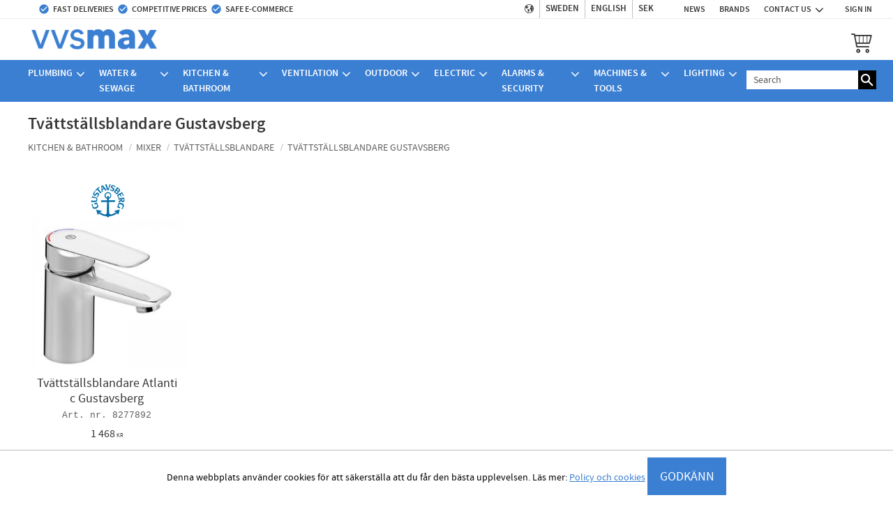

--- FILE ---
content_type: application/javascript
request_url: https://cdn.starwebserver.se/shops/vvsmax/themes/william/js/shop-custom.min.js?_=1741941357
body_size: 3077
content:
$("#site-header .header-items .header-item-1").wrap("<div class='header-element-wrapper-1'></div>");$("#site-header .header-items .header-item-2").wrap("<div class='header-element-wrapper-2'></div>");$("#site-header .header-items .header-item-3").wrap("<div class='header-element-wrapper-3'></div>");sw.theme.options.siteHeader.fixedHeader.pageScrolledDownPos=18
sw.theme.options.siteHeader.fixedHeader.breakPoint=0;sw.theme.options.productFilter.maxFilterItems=0;sw.theme.options.slideshow.not='.slideshow-as-list, .slideshow-as-list-varumarken';$('li .img-wrap.has-hover .hover').each(function(){$(this).appendTo($(this).closest(".product-info"))});$('li .short-description:contains("Energiklass A")'||'li .short-description:contains("Energiklass A3+")'||'li .short-description:contains("Energiklass A2+")'||'li .short-description:contains("Energiklass A1+")'||'li .short-description:contains("Energiklass A0+")').each(function(){$(this).before('<a href="'+$(this).closest('a').attr('href')+'#redirectToReadmeLink" target="_blank" class="link-produkt-blad"><img src="https://cdn.starwebserver.se/shops/vvsmax/files/em-new-a.png" width="35" height="20" title="A" alt="Energiklass A"> <span class="produkt-blad"> Produktblad<span></a> ')});$('li .short-description:contains("Energiklass B")').each(function(){$(this).before('<a href="'+$(this).closest('a').attr('href')+'#redirectToReadmeLink" target="_blank" class="link-produkt-blad"><img src="https://cdn.starwebserver.se/shops/vvsmax/files/em-new-b.png" width="35" height="20" title="B" alt="Energiklass B"> <span class="produkt-blad"> Produktblad<span></a> ')});$('li .short-description:contains("Energiklass C")').each(function(){$(this).before('<a href="'+$(this).closest('a').attr('href')+'#redirectToReadmeLink" target="_blank" class="link-produkt-blad"><img src="https://cdn.starwebserver.se/shops/vvsmax/files/em-new-c.png" width="35" height="20" title="C" alt="Energiklass C"> <span class="produkt-blad"> Produktblad<span></a> ')});$('li .short-description:contains("Energiklass D")').each(function(){$(this).before('<a href="'+$(this).closest('a').attr('href')+'#redirectToReadmeLink" target="_blank" class="link-produkt-blad"><img src="https://cdn.starwebserver.se/shops/vvsmax/files/em-new-d.png" width="35" height="20" title="D" alt="Energiklass D"> <span class="produkt-blad"> Produktblad<span></a> ')});$('li .short-description:contains("Energiklass E")').each(function(){$(this).before('<a href="'+$(this).closest('a').attr('href')+'#redirectToReadmeLink" target="_blank" class="link-produkt-blad"><img src="https://cdn.starwebserver.se/shops/vvsmax/files/em-new-e.png" width="35" height="20" title="E" alt="Energiklass E"> <span class="produkt-blad"> Produktblad<span></a> ')});$('li .short-description:contains("Energiklass F")').each(function(){$(this).before('<a href="'+$(this).closest('a').attr('href')+'#redirectToReadmeLink" target="_blank" class="link-produkt-blad"><img src="https://cdn.starwebserver.se/shops/vvsmax/files/em-new-f.png" width="35" height="20" title="F" alt="Energiklass F"> <span class="produkt-blad"> Produktblad<span></a> ')});$('li .short-description:contains("Energiklass G")').each(function(){$(this).before('<a href="'+$(this).closest('a').attr('href')+'#redirectToReadmeLink" target="_blank" class="link-produkt-blad"><img src="https://cdn.starwebserver.se/shops/vvsmax/files/em-new-g.png" width="35" height="20" title="G" alt="Energiklass G"> <span class="produkt-blad"> Produktblad<span></a> ')});$(document).on('productListUpdate',function(){$('li .img-wrap.has-hover .hover').each(function(){$(this).appendTo($(this).closest(".product-info"))});$('li .short-description:contains("Energiklass A")'||'li .short-description:contains("Energiklass A3+")'||'li .short-description:contains("Energiklass A2+")'||'li .short-description:contains("Energiklass A1+")'||'li .short-description:contains("Energiklass A0+")').each(function(){$(this).before('<a href="'+$(this).closest('a').attr('href')+'#redirectToReadmeLink" target="_blank" class="link-produkt-blad"><img src="https://cdn.starwebserver.se/shops/vvsmax/files/em-new-a.png" width="35" height="20" title="A" alt="Energiklass A"> <span class="produkt-blad"> Produktblad<span></a> ')});$('li .short-description:contains("Energiklass B")').each(function(){$(this).before('<a href="'+$(this).closest('a').attr('href')+'#redirectToReadmeLink" target="_blank" class="link-produkt-blad"><img src="https://cdn.starwebserver.se/shops/vvsmax/files/em-new-b.png" width="35" height="20" title="B" alt="Energiklass B"> <span class="produkt-blad"> Produktblad<span></a> ')});$('li .short-description:contains("Energiklass C")').each(function(){$(this).before('<a href="'+$(this).closest('a').attr('href')+'#redirectToReadmeLink" target="_blank" class="link-produkt-blad"><img src="https://cdn.starwebserver.se/shops/vvsmax/files/em-new-c.png" width="35" height="20" title="C" alt="Energiklass C"> <span class="produkt-blad"> Produktblad<span></a> ')});$('li .short-description:contains("Energiklass D")').each(function(){$(this).before('<a href="'+$(this).closest('a').attr('href')+'#redirectToReadmeLink" target="_blank" class="link-produkt-blad"><img src="https://cdn.starwebserver.se/shops/vvsmax/files/em-new-d.png" width="35" height="20" title="D" alt="Energiklass D"> <span class="produkt-blad"> Produktblad<span></a> ')});$('li .short-description:contains("Energiklass E")').each(function(){$(this).before('<a href="'+$(this).closest('a').attr('href')+'#redirectToReadmeLink" target="_blank" class="link-produkt-blad"><img src="https://cdn.starwebserver.se/shops/vvsmax/files/em-new-e.png" width="35" height="20" title="E" alt="Energiklass E"> <span class="produkt-blad"> Produktblad<span></a> ')});$('li .short-description:contains("Energiklass F")').each(function(){$(this).before('<a href="'+$(this).closest('a').attr('href')+'#redirectToReadmeLink" target="_blank" class="link-produkt-blad"><img src="https://cdn.starwebserver.se/shops/vvsmax/files/em-new-f.png" width="35" height="20" title="F" alt="Energiklass F"> <span class="produkt-blad"> Produktblad<span></a> ')});$('li .short-description:contains("Energiklass G")').each(function(){$(this).before('<a href="'+$(this).closest('a').attr('href')+'#redirectToReadmeLink" target="_blank" class="link-produkt-blad"><img src="https://cdn.starwebserver.se/shops/vvsmax/files/em-new-g.png" width="35" height="20" title="G" alt="Energiklass G"> <span class="produkt-blad"> Produktblad<span></a> ')})});if($('#product-page .product-short-description:contains("Energiklass A")'||'#product-page .product-short-description:contains("Energiklass A3+")'||'#product-page .product-short-description:contains("Energiklass A2+")'||'#product-page .product-short-description:contains("Energiklass A1+")'||'#product-page .product-short-description:contains("Energiklass A0+")').length>0){$("#product-page .product-short-description").after('<a href="#redirectToReadmeLink" target="_blank" class="link-produkt-blad"><img src="https://cdn.starwebserver.se/shops/vvsmax/files/em-new-a.png" width="35" height="20" title="A" alt="Energiklass A"> <span class="produkt-blad"> Produktblad<span></a> ')}
if($('#product-page .product-short-description:contains("Energiklass B")').length>0){$("#product-page .product-short-description").after('<a href="#redirectToReadmeLink" target="_blank" class="link-produkt-blad"><img src="https://cdn.starwebserver.se/shops/vvsmax/files/em-new-b.png" width="35" height="20" title="B" alt="Energiklass B"> <span class="produkt-blad"> Produktblad<span></a> ')}
if($('#product-page .product-short-description:contains("Energiklass C")').length>0){$("#product-page .product-short-description").after('<a href="#redirectToReadmeLink" target="_blank" class="link-produkt-blad"><img src="https://cdn.starwebserver.se/shops/vvsmax/files/em-new-c.png" width="35" height="20" title="C" alt="Energiklass C"> <span class="produkt-blad"> Produktblad<span></a> ')}
if($('#product-page .product-short-description:contains("Energiklass D")').length>0){$("#product-page .product-short-description").after('<a href="#redirectToReadmeLink" target="_blank" class="link-produkt-blad"><img src="https://cdn.starwebserver.se/shops/vvsmax/files/em-new-d.png" width="35" height="20" title="D" alt="Energiklass D"> <span class="produkt-blad"> Produktblad<span></a> ')}
if($('#product-page .product-short-description:contains("Energiklass E")').length>0){$("#product-page .product-short-description").after('<a href="#redirectToReadmeLink" target="_blank" class="link-produkt-blad"><img src="https://cdn.starwebserver.se/shops/vvsmax/files/em-new-e.png" width="35" height="20" title="E" alt="Energiklass E"> <span class="produkt-blad"> Produktblad<span></a> ')}
if($('#product-page .product-short-description:contains("Energiklass F")').length>0){$("#product-page .product-short-description").after('<a href="#redirectToReadmeLink" target="_blank" class="link-produkt-blad"><img src="https://cdn.starwebserver.se/shops/vvsmax/files/em-new-f.png" width="35" height="20" title="F" alt="Energiklass F"> <span class="produkt-blad"> Produktblad<span></a> ')}
if($('#product-page .product-short-description:contains("Energiklass G")').length>0){$("#product-page .product-short-description").after('<a href="#redirectToReadmeLink" target="_blank" class="link-produkt-blad"><img src="https://cdn.starwebserver.se/shops/vvsmax/files/em-new-g.png" width="35" height="20" title="G" alt="Energiklass G"> <span class="produkt-blad"> Produktblad<span></a> ')}
if(window.location.hash&&(!0||window.location.hash==='#redirectToReadmeLink')){$moreInfoLink=$('.product-more-info a');if($moreInfoLink&&(moreInfoUrl=$moreInfoLink.attr('href'))){window.location=moreInfoUrl}}
if($("#product-page .product-long-description table").is("#product-page .product-long-description table")){$("#product-page .product-long-description").addClass("flex-this")}
$(document).on('productViewInfoUpdate',function(){if($("#product-page .product-long-description table").is("#product-page .product-long-description table")){$("#product-page .product-long-description").addClass("flex-this")}});var customDesignCaptionContainsOffet="vanligorder";if($('#checkout-page .payment-shipping-method .caption:contains("Offert")').length>0){$("#checkout-page .submit-wrap .required").replaceWith("Jag vill att Vvsmax skickar en offert till mig. Jag är medveten om att detta endast är en förfrågan och inte ett bindande köp.");$("#checkout-page .submit-wrap #submit-action span").text("Begär Offert");customDesignCaptionContainsOffet="offertbaserad"}
$('.submit-wrap').bind('DOMNodeInserted',function(e){if(customDesignCaptionContainsOffet=="offertbaserad"){$("#checkout-page .submit-wrap .required").replaceWith("Jag vill att Velltra skickar en offert till mig. Jag är medveten om att detta endast är en förfrågan och inte ett bindande köp.")}});if($(window).width()<1024){$.fn.readMore=function(){var maxHeight=118;var $readMoreBtn=$('<div class="read-more-btn" />');var $readMoreLink=$('<a href="#" />');var $readMoreSpan=$('<span />');var readMoreText='+ Läs mer';var readLessText='- Läs mindre';var $text=$(this);var origHeight=$text.outerHeight();if(origHeight>maxHeight){$text.css('overflow','hidden').height(maxHeight);$readMoreLink.append($readMoreSpan.text(readMoreText));$readMoreBtn.append($readMoreLink);$text.after($readMoreBtn.append($readMoreBtn))};$(document).on('click','.read-more-btn',function(e){e.preventDefault();if(!$('.read-more-btn').hasClass('open')){$text.css('overflow','').animate({height:origHeight+'px'},500,function(){$text.height('100%');$text.css('overflow','auto')});$('.read-more-btn').addClass('open').find('a span').text(readLessText)}else if($('.read-more-btn').hasClass('open')){$text.css('overflow','hidden').animate({height:maxHeight+'px'},500,function(){$('.read-more-btn').removeClass('open').find('a span').text(readMoreText)});var y=$(window).scrollTop();$("html, body").animate({scrollTop:y-origHeight},500)}});return this}
$('.product-long-description').readMore()}
$('#product-page dd.product-more-info a').text('Mer information');$(".newsletter-box, .class-newsletter-footer").wrapAll("<div class='newsletter-text-function-wrapper'></div>");function documentIsSwedish(){return document.documentElement.lang==="sv"}
function isOnCheckoutPage(){return $('#checkout-page').length>0}
function replaceFreightLabel(){if(isOnCheckoutPage()&&documentIsSwedish()){$('.summary .shipping .caption').each(function(){$(this).text('Expeditionsavgift')})}}
$(document).on("ready checkoutDataUpdate",replaceFreightLabel);function documentIsSwedish(){return document.documentElement.lang==="sv"}
function documentIsEnglish(){return document.documentElement.lang==="en"}
function documentIsDanish(){return document.documentElement.lang==="da"}
function isOnOrderThanksPage(){return $('#order-thanks-page').length>0}
function replaceShippingCaption(){if(isOnOrderThanksPage()&&documentIsSwedish()){$('.order-summary-shipping .caption').each(function(){$(this).text('Expeditionsavgift/Frakt')})}
if(isOnOrderThanksPage()&&documentIsEnglish()){$('.order-summary-shipping .caption').each(function(){$(this).text('Shipping fee')})}
if(isOnOrderThanksPage()&&documentIsDanish()){$('.order-summary-shipping .caption').each(function(){$(this).text('Forsendelsesgebyr')})}}
$(document).on("ready checkoutDataUpdate",replaceShippingCaption);if(document.querySelector('#checkout-page'))document.addEventListener('DOMContentLoaded',()=>{checkoutCallback()})
if(document.querySelector('#order-thanks-page'))document.addEventListener('DOMContentLoaded',()=>{orderThanksCallback()})
const buttonQuerys=[{query:'#submit-action',class:'special-display-1',},]
const checkoutCallback=()=>{if(document.querySelector('#checkout-block > div.checkout-empty'))return;const checkoutBlock=document.querySelector('#checkoutForm > div.info-wrap')
const observer=new MutationObserver(()=>{checkoutCallback()});observer.observe(checkoutBlock,{childList:!0,classList:!0,subtree:!0,})
for(const data of buttonQuerys){const button=document.querySelector(data.query);if(!button)continue;button.addEventListener('click',()=>{if(document.querySelector('#terms-checkbox').checked)window.sessionStorage.setItem('dtp-key',data.class)})
break}}
const orderThanksCallback=()=>{const dtp_key=window.sessionStorage.getItem('dtp-key');window.sessionStorage.removeItem('dtp-key');const html=document.querySelector('html');if(!dtp_key)return;for(const data of buttonQuerys){if(dtp_key===data.class)html.classList.add(data.class);else continue}}
const buttonContent=(function(){const isProductPage=!!$('#product-page').length;const isCheckoutPage=!!$('#checkout-page').length;const buttonText='Begär offert';const changeContent=function(weightLabel){weightLabel.closest('.product-offer.buyable').querySelector('.product-add-to-cart-action span').textContent=buttonText};const checkoutHandling=function(){const customMessage=document.querySelector('.custom-message');if(customMessage){customMessage.classList.add('show-custom-message')}
const firstPriceText=document.querySelector('.first-summary .grand-total .caption');const secondPriceText=document.querySelector('.second-summary .grand-total .caption');if(firstPriceText&&secondPriceText){firstPriceText.textContent='VARUVÄRDE';secondPriceText.textContent='VARUVÄRDE'}
const invoicePhoneNoField=document.querySelectorAll('input[type="tel"]');for(let i=0;i<invoicePhoneNoField.length;i++){const invoicePhoneNoFieldItem=invoicePhoneNoField[i];const invoiceParent=invoicePhoneNoFieldItem.closest('div');if(invoicePhoneNoFieldItem){invoicePhoneNoFieldItem.setAttribute('minlength','9')}
invoicePhoneNoFieldItem.addEventListener('input',()=>{mlrCallback(invoicePhoneNoFieldItem,invoiceParent)})
mlrCallback(invoicePhoneNoFieldItem,invoiceParent)}
function mlrCallback(invoicePhoneNoFieldItem,invoiceParent){if(invoicePhoneNoFieldItem.value.length<9){invoiceParent.classList.add('mlr-invalid-input')}else{invoiceParent.classList.remove('mlr-invalid-input')}}};return{init:()=>{if(isProductPage){const weightLabels=document.querySelectorAll('.product-details dd.product-weight');for(let index=0;index<weightLabels.length;index++){if(Number(weightLabels[index].textContent.replace(/\D/g,''))===9999){changeContent(weightLabels[index])}}}
if(isCheckoutPage){const isOffert=document.querySelector('.payment-shipping-method .caption span');if(isOffert.textContent.includes('Offert')){checkoutHandling()}}},}})();$(document).on('productViewInfoUpdate checkoutDataUpdate ready',buttonContent.init);const accordionFaqPage=(function(){const isFaqPage=!!$('#custom-29-page').length;const swFaqContent={accordion:function(){swFaqContent.splitContent();swFaqContent.accordionMenu()},splitContent:function(){const $content=$('.faq-block');const headings=$content.find('dt');if(headings.length===0){return}
headings.each(function(index){$(this).nextUntil('dt').wrapAll('<div id="accordion-content-'+index+'" class="accordion-content" style="display: none;">');$(this).replaceWith('<a class="accordion-item collapsed" href="#accordion-content-'+index+'">'+$(this).text()+'</a>')})},accordionMenu:function(){$('.faq-block .accordion-item').click(function(event){event.preventDefault();const content=$(this).attr('href');if($(this).hasClass('expanded')){$(this).removeClass('expanded');$(this).addClass('collapsed');$(content).slideUp()}else{$(this).addClass('expanded');$(this).removeClass('collapsed');$(this).siblings().removeClass('expanded');$(this).siblings().addClass('collapsed');$('.accordion-content').not(content).slideUp();$(content).slideDown()}})},};return{init:()=>{if(isFaqPage){swFaqContent.accordion()}}}})();$(document).on('productViewInfoUpdate productListUpdate checkoutDataUpdate ready',accordionFaqPage.init);const elements=document.getElementsByClassName("flickity-slider");for(let i=0;i<elements.length;i++){elements[i].setAttribute("loading","lazy")}